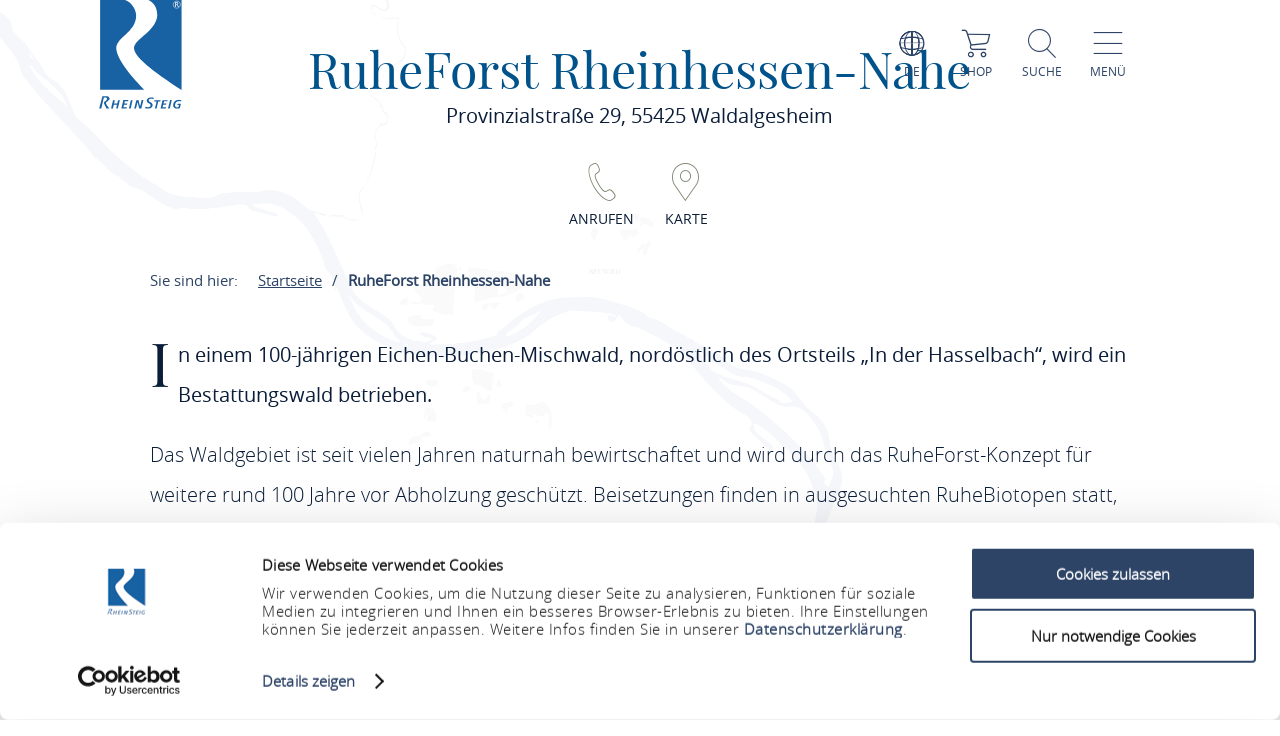

--- FILE ---
content_type: image/svg+xml
request_url: https://www.rheinsteig.de/portal/dist/_vendor/images/rheinsteig/logo.svg
body_size: 1377
content:
<svg xmlns="http://www.w3.org/2000/svg" viewBox="0 0 156 206.66667" height="206.667" width="156"><path d="M6.476 182.806h8.193c4.98 0 5.106 4.222 5.106 4.222 0 4.16-6.87 6.303-6.87 8.32 0 2.142 5.672 9.263 6.365 10.209-.441-.063-5.294 0-5.294 0-.63-1.45-4.601-8.382-4.601-10.84 0-2.52 5.61-2.899 5.61-7.059 0-2.205-1.513-2.71-3.152-2.71h-1.45c-.251 0-1.197.063-1.197.253-1.701 6.743-4.79 20.356-4.79 20.356H.363" fill="#1861a2"/><path d="M98.806 184.948c.882 0 3.718.568 4.223.757-.252.756-.505 1.638-.883 2.458-.63-.378-2.9-.82-3.781-.82-.19 0-.442 0-1.198.063-2.269.063-3.781 1.135-3.781 3.278 0 3.34 7.437 3.15 7.437 9.075 0 3.655-4.349 6.05-7.374 6.113-.882 0-2.017.252-4.916-.252-.19-.063-1.954-.441-1.89-.567.062-.379.882-2.521.882-2.521 2.08.63 2.395.504 3.34.693.882.126 1.324.126 2.143.064 2.269-.064 4.033-1.766 4.033-3.656 0-4.16-7.247-3.088-7.247-8.823 0-3.656 3.34-5.42 6.995-5.799 1.639-.126 1.89-.063 2.017-.063M152.69 189.739c.631.063 1.325.188 2.27.44-.252.757-.504 1.45-.883 2.206a12.938 12.938 0 0 0-3.654-.567c-4.791 0-7.563 3.655-7.563 7.94 0 2.71 1.827 3.908 4.096 3.908.315 0 2.205-.126 2.268-.441.379-1.26.945-4.16.945-4.16-.314-.062-2.645 0-2.645 0l.44-2.08h5.861s-1.197 5.106-1.828 8.005c-.692.504-1.637.63-2.457.693-2.207.126-2.647.126-2.836.126-8.193 0-7.373-6.617-7.248-7.815.441-3.214 2.899-6.743 6.303-7.815 0 0 2.71-1.197 6.932-.44" fill="#1861a2" fill-rule="evenodd"/><path d="M83.428 189.99s-3.782 15.63-3.845 15.63H75.55c-1.197-3.908-2.08-8.193-3.025-12.1a309.838 309.838 0 0 0-2.962 12.1h-3.215s3.782-15.63 3.971-15.63c1.26 0-1.701.063 3.97 0 .946 3.97 1.891 7.878 2.836 11.786v.126c1.198-3.782 3.026-11.912 3.026-11.912" fill="#1861a2"/><path d="M136.745 189.864l-3.717 15.693h-3.277c1.323-5.167 3.781-15.693 3.781-15.693s2.205.063 3.213 0M29.858 190.18l-1.576 6.176h5.987l1.64-6.303h3.276l-3.718 15.504h-3.214l1.576-6.996H27.84l-1.638 6.996h-3.467l3.656-15.44s3.466 0 3.466.062" fill="#1861a2" fill-rule="evenodd"/><path d="M55.194 189.99l-.441 2.27h-6.177l-.945 3.97h5.672l-.63 2.268H47.19l-1.26 4.853h6.553l-.693 2.269h-9.706l3.593-15.63M63.134 190.117s-2.268 10.273-3.592 15.566h-3.277l3.592-15.566M115.76 190.117c-.127.756-.316 1.512-.505 2.394h-3.97l-3.026 13.109h-3.15l3.213-13.109h-4.538l.568-2.394M128.931 190.117l-.44 2.205h-6.304l-.945 3.97h5.61l-.505 2.143-5.609.063-1.26 4.727h6.68l-.567 2.395h-9.832c1.26-5.294 2.332-10.399 3.53-15.503" fill="#1861a2"/><path d="M42.274 1.616l50.104-.125 24.326 3.213-7.436 58.485L78.7 89.406l76.132 81.678-70.46-.63-62.14-68.821 17.646-37.814" fill="#fff"/><path d="M155.15 1.427v169.72C98.427 134.53 66.16 108.44 65.781 92.242c-.441-15.944 42.225-32.267 43.675-61.131 0 0 1.512-21.366-17.08-29.684" fill="#1861a2"/><path d="M44.542 1.301c11.03-.126 25.336 14.559 25.273 29.62.063 31.007-37.499 41.784-37.373 61.132.252 25.083 43.171 68.506 52.499 78.4-.252.064-82.813.064-82.813.064V1.3" fill="#1861a2"/><path d="M146.208 3.85c3.692 0 6.704 3.011 6.704 6.703s-3.012 6.704-6.704 6.704c-3.693 0-6.704-3.012-6.704-6.704 0-3.692 3.01-6.704 6.704-6.704z" fill="none" stroke="#fff" stroke-width=".94597635" stroke-miterlimit="10"/><path d="M143.317 14.91V5.866h2.648c.915 0 1.62.216 2.118.647.496.43.744 1.041.744 1.83 0 .595-.136 1.074-.408 1.437-.274.361-.703.633-1.291.814.15.082.293.191.427.326.134.137.306.364.518.682l2.198 3.31h-1.566l-1.552-2.372c-.465-.715-.84-1.172-1.126-1.37-.287-.198-.628-.297-1.024-.297h-.388v4.039zm1.298-5.125h1.073c.603 0 1.053-.116 1.352-.349.3-.233.45-.588.45-1.068 0-.492-.143-.848-.427-1.07-.284-.222-.743-.334-1.375-.334h-1.073v2.821" fill="#fff" fill-rule="evenodd"/></svg>

--- FILE ---
content_type: application/x-javascript
request_url: https://consentcdn.cookiebot.com/consentconfig/fdb0aa8a-ce5d-4a6c-b793-cc2cc8cfc4b8/rheinsteig.de/configuration.js
body_size: 314
content:
CookieConsent.configuration.tags.push({id:182476077,type:"script",tagID:"",innerHash:"",outerHash:"",tagHash:"9436457283997",url:"https://consent.cookiebot.com/uc.js",resolvedUrl:"https://consent.cookiebot.com/uc.js",cat:[1,3,4]});CookieConsent.configuration.tags.push({id:182476078,type:"script",tagID:"",innerHash:"",outerHash:"",tagHash:"11356929404664",url:"https://www.google.com/recaptcha/api.js?hl=de",resolvedUrl:"https://www.google.com/recaptcha/api.js?hl=de",cat:[1]});